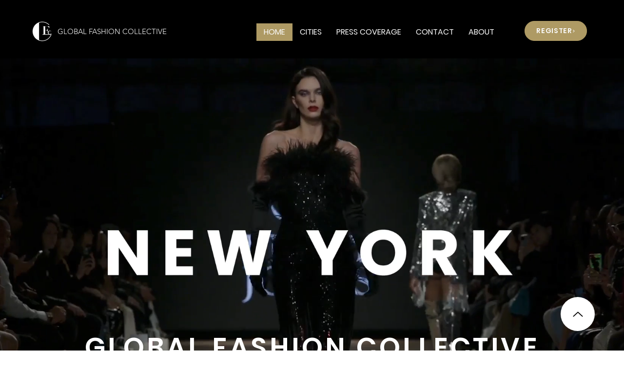

--- FILE ---
content_type: text/css; charset=utf-8
request_url: https://www.globalfashioncollective.com/_serverless/pro-gallery-css-v4-server/layoutCss?ver=2&id=comp-lqh9ln3w1&items=3423_256_108%7C3614_600_315%7C3375_153_68%7C3540_1200_417%7C3426_3000_740%7C3464_1000_435%7C3688_800_462%7C3425_1110_430%7C3686_900_358%7C3581_2949_1018%7C3466_583_195%7C3521_501_278%7C3424_1318_686%7C3612_2354_358%7C3617_452_170%7C3662_280_98%7C3582_640_102%7C3755_1920_1920%7C3857_1920_1534%7C3245_1890_273&container=4220.65625_1280_30_720&options=layoutParams_cropRatio:1.7777777777777777%7ClayoutParams_structure_galleryRatio_value:0%7ClayoutParams_repeatingGroupTypes:%7ClayoutParams_gallerySpacing:0%7CgroupTypes:1%7CnumberOfImagesPerRow:4%7CcollageAmount:0.8%7CtextsVerticalPadding:0%7CtextsHorizontalPadding:0%7CcalculateTextBoxHeightMode:MANUAL%7CtargetItemSize:1%7CcubeRatio:1.7777777777777777%7CexternalInfoHeight:0%7CexternalInfoWidth:0%7CisRTL:false%7CisVertical:false%7CminItemSize:120%7CgroupSize:1%7CchooseBestGroup:true%7CcubeImages:false%7CcubeType:fit%7CsmartCrop:false%7CcollageDensity:0.8%7CimageMargin:70%7ChasThumbnails:false%7CgalleryThumbnailsAlignment:bottom%7CgridStyle:1%7CtitlePlacement:SHOW_ON_HOVER%7CarrowsSize:23%7CslideshowInfoSize:200%7CimageInfoType:NO_BACKGROUND%7CtextBoxHeight:0%7CscrollDirection:1%7CgalleryLayout:4%7CgallerySizeType:smart%7CgallerySize:1%7CcropOnlyFill:true%7CnumberOfImagesPerCol:1%7CgroupsPerStrip:0%7Cscatter:0%7CenableInfiniteScroll:true%7CthumbnailSpacings:0%7CarrowsPosition:0%7CthumbnailSize:120%7CcalculateTextBoxWidthMode:PERCENT%7CtextBoxWidthPercent:50%7CuseMaxDimensions:false%7CrotatingGroupTypes:%7CfixedColumns:0%7CrotatingCropRatios:%7CgallerySizePx:0%7CplaceGroupsLtr:false
body_size: 83
content:
#pro-gallery-comp-lqh9ln3w1 .pro-gallery-parent-container{ width: 1280px !important; height: 30px !important; } #pro-gallery-comp-lqh9ln3w1 [data-hook="item-container"][data-idx="0"].gallery-item-container{opacity: 1 !important;display: block !important;transition: opacity .2s ease !important;top: 0px !important;left: 0px !important;right: auto !important;height: 30px !important;width: 71px !important;} #pro-gallery-comp-lqh9ln3w1 [data-hook="item-container"][data-idx="0"] .gallery-item-common-info-outer{height: 100% !important;} #pro-gallery-comp-lqh9ln3w1 [data-hook="item-container"][data-idx="0"] .gallery-item-common-info{height: 100% !important;width: 100% !important;} #pro-gallery-comp-lqh9ln3w1 [data-hook="item-container"][data-idx="0"] .gallery-item-wrapper{width: 71px !important;height: 30px !important;margin: 0 !important;} #pro-gallery-comp-lqh9ln3w1 [data-hook="item-container"][data-idx="0"] .gallery-item-content{width: 71px !important;height: 30px !important;margin: 0px 0px !important;opacity: 1 !important;} #pro-gallery-comp-lqh9ln3w1 [data-hook="item-container"][data-idx="0"] .gallery-item-hover{width: 71px !important;height: 30px !important;opacity: 1 !important;} #pro-gallery-comp-lqh9ln3w1 [data-hook="item-container"][data-idx="0"] .item-hover-flex-container{width: 71px !important;height: 30px !important;margin: 0px 0px !important;opacity: 1 !important;} #pro-gallery-comp-lqh9ln3w1 [data-hook="item-container"][data-idx="0"] .gallery-item-wrapper img{width: 100% !important;height: 100% !important;opacity: 1 !important;} #pro-gallery-comp-lqh9ln3w1 [data-hook="item-container"][data-idx="1"].gallery-item-container{opacity: 1 !important;display: block !important;transition: opacity .2s ease !important;top: 0px !important;left: 141px !important;right: auto !important;height: 30px !important;width: 57px !important;} #pro-gallery-comp-lqh9ln3w1 [data-hook="item-container"][data-idx="1"] .gallery-item-common-info-outer{height: 100% !important;} #pro-gallery-comp-lqh9ln3w1 [data-hook="item-container"][data-idx="1"] .gallery-item-common-info{height: 100% !important;width: 100% !important;} #pro-gallery-comp-lqh9ln3w1 [data-hook="item-container"][data-idx="1"] .gallery-item-wrapper{width: 57px !important;height: 30px !important;margin: 0 !important;} #pro-gallery-comp-lqh9ln3w1 [data-hook="item-container"][data-idx="1"] .gallery-item-content{width: 57px !important;height: 30px !important;margin: 0px 0px !important;opacity: 1 !important;} #pro-gallery-comp-lqh9ln3w1 [data-hook="item-container"][data-idx="1"] .gallery-item-hover{width: 57px !important;height: 30px !important;opacity: 1 !important;} #pro-gallery-comp-lqh9ln3w1 [data-hook="item-container"][data-idx="1"] .item-hover-flex-container{width: 57px !important;height: 30px !important;margin: 0px 0px !important;opacity: 1 !important;} #pro-gallery-comp-lqh9ln3w1 [data-hook="item-container"][data-idx="1"] .gallery-item-wrapper img{width: 100% !important;height: 100% !important;opacity: 1 !important;} #pro-gallery-comp-lqh9ln3w1 [data-hook="item-container"][data-idx="2"].gallery-item-container{opacity: 1 !important;display: block !important;transition: opacity .2s ease !important;top: 0px !important;left: 268px !important;right: auto !important;height: 30px !important;width: 68px !important;} #pro-gallery-comp-lqh9ln3w1 [data-hook="item-container"][data-idx="2"] .gallery-item-common-info-outer{height: 100% !important;} #pro-gallery-comp-lqh9ln3w1 [data-hook="item-container"][data-idx="2"] .gallery-item-common-info{height: 100% !important;width: 100% !important;} #pro-gallery-comp-lqh9ln3w1 [data-hook="item-container"][data-idx="2"] .gallery-item-wrapper{width: 68px !important;height: 30px !important;margin: 0 !important;} #pro-gallery-comp-lqh9ln3w1 [data-hook="item-container"][data-idx="2"] .gallery-item-content{width: 68px !important;height: 30px !important;margin: 0px 0px !important;opacity: 1 !important;} #pro-gallery-comp-lqh9ln3w1 [data-hook="item-container"][data-idx="2"] .gallery-item-hover{width: 68px !important;height: 30px !important;opacity: 1 !important;} #pro-gallery-comp-lqh9ln3w1 [data-hook="item-container"][data-idx="2"] .item-hover-flex-container{width: 68px !important;height: 30px !important;margin: 0px 0px !important;opacity: 1 !important;} #pro-gallery-comp-lqh9ln3w1 [data-hook="item-container"][data-idx="2"] .gallery-item-wrapper img{width: 100% !important;height: 100% !important;opacity: 1 !important;} #pro-gallery-comp-lqh9ln3w1 [data-hook="item-container"][data-idx="3"]{display: none !important;} #pro-gallery-comp-lqh9ln3w1 [data-hook="item-container"][data-idx="4"]{display: none !important;} #pro-gallery-comp-lqh9ln3w1 [data-hook="item-container"][data-idx="5"]{display: none !important;} #pro-gallery-comp-lqh9ln3w1 [data-hook="item-container"][data-idx="6"]{display: none !important;} #pro-gallery-comp-lqh9ln3w1 [data-hook="item-container"][data-idx="7"]{display: none !important;} #pro-gallery-comp-lqh9ln3w1 [data-hook="item-container"][data-idx="8"]{display: none !important;} #pro-gallery-comp-lqh9ln3w1 [data-hook="item-container"][data-idx="9"]{display: none !important;} #pro-gallery-comp-lqh9ln3w1 [data-hook="item-container"][data-idx="10"]{display: none !important;} #pro-gallery-comp-lqh9ln3w1 [data-hook="item-container"][data-idx="11"]{display: none !important;} #pro-gallery-comp-lqh9ln3w1 [data-hook="item-container"][data-idx="12"]{display: none !important;} #pro-gallery-comp-lqh9ln3w1 [data-hook="item-container"][data-idx="13"]{display: none !important;} #pro-gallery-comp-lqh9ln3w1 [data-hook="item-container"][data-idx="14"]{display: none !important;} #pro-gallery-comp-lqh9ln3w1 [data-hook="item-container"][data-idx="15"]{display: none !important;} #pro-gallery-comp-lqh9ln3w1 [data-hook="item-container"][data-idx="16"]{display: none !important;} #pro-gallery-comp-lqh9ln3w1 [data-hook="item-container"][data-idx="17"]{display: none !important;} #pro-gallery-comp-lqh9ln3w1 [data-hook="item-container"][data-idx="18"]{display: none !important;} #pro-gallery-comp-lqh9ln3w1 [data-hook="item-container"][data-idx="19"]{display: none !important;} #pro-gallery-comp-lqh9ln3w1 .pro-gallery-prerender{height:30px !important;}#pro-gallery-comp-lqh9ln3w1 {height:30px !important; width:1280px !important;}#pro-gallery-comp-lqh9ln3w1 .pro-gallery-margin-container {height:30px !important;}#pro-gallery-comp-lqh9ln3w1 .one-row:not(.thumbnails-gallery) {height:65px !important; width:1350px !important;}#pro-gallery-comp-lqh9ln3w1 .one-row:not(.thumbnails-gallery) .gallery-horizontal-scroll {height:65px !important;}#pro-gallery-comp-lqh9ln3w1 .pro-gallery-parent-container:not(.gallery-slideshow) [data-hook=group-view] .item-link-wrapper::before {height:65px !important; width:1350px !important;}#pro-gallery-comp-lqh9ln3w1 .pro-gallery-parent-container {height:30px !important; width:1280px !important;}